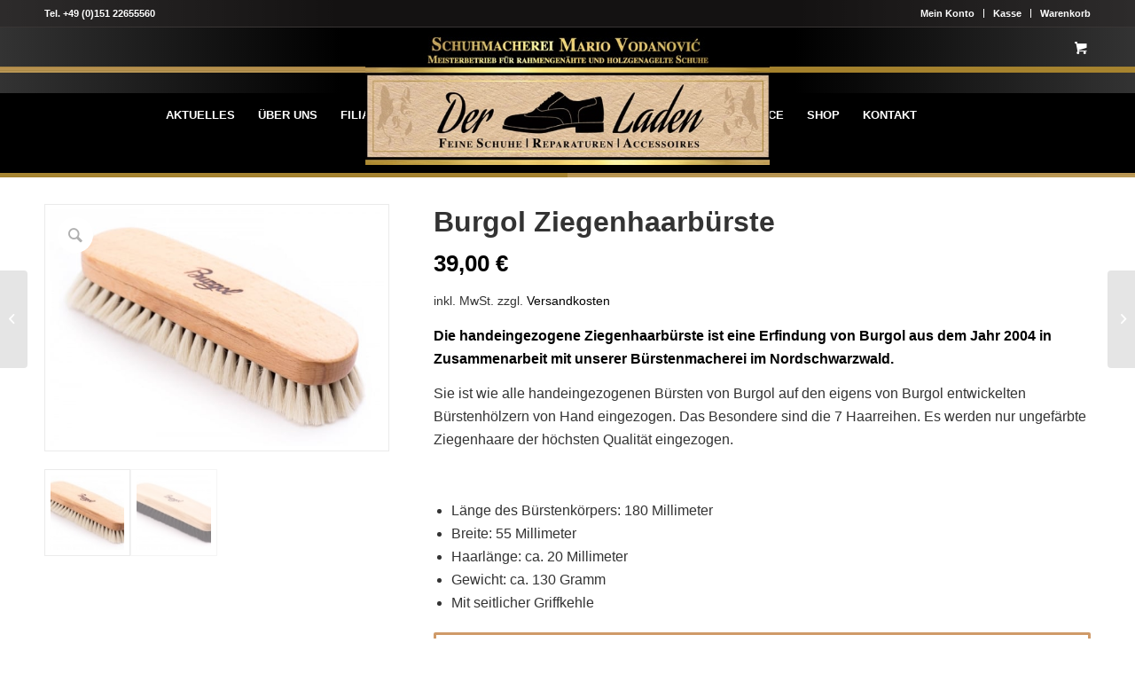

--- FILE ---
content_type: text/javascript
request_url: https://www.vodanovic.de/wp-content/plugins/woocommerce-germanized/build/static/add-to-cart-variation.js?ver=3.15.6
body_size: 7497
content:
!function(t,e,o,i){var r=function(e){var o=this;o.$form=e,o.$wrapper=e.closest(wc_gzd_add_to_cart_variation_params.wrapper),o.$product=e.closest(".product"),o.variationData=e.data("product_variations"),o.$singleVariation=e.find(".single_variation"),o.$singleVariationWrap=e.find(".single_variation_wrap"),o.$resetVariations=e.find(".reset_variations"),o.$button=e.find(".single_add_to_cart_button"),o.$form.addClass("has-gzd-variation-form"),o.$form.off(".wc-gzd-variation-form"),o.$wrapper.length<=0&&(o.$wrapper=o.$product),o.isBlockLayout=o.$wrapper.find(".wp-block-woocommerce-product-price").length>0,o.replacePrice=!o.$wrapper.hasClass("bundled_product")&&wc_gzd_add_to_cart_variation_params.replace_price,e.on("click.wc-gzd-variation-form",".reset_variations",{GermanizedvariationForm:o},o.onReset),e.on("reset_data.wc-gzd-variation-form",{GermanizedvariationForm:o},o.onReset),e.on("show_variation.wc-gzd-variation-form",{GermanizedvariationForm:o},o.onShowVariation),o.$wrapper.find(".woocommerce-product-attributes-item--food_description, .woocommerce-product-attributes-item--alcohol_content, .woocommerce-product-attributes-item--net_filling_quantity, .woocommerce-product-attributes-item--drained_weight, .woocommerce-product-attributes-item--food_place_of_origin, .woocommerce-product-attributes-item--food_distributor").each((function(){var e=t(this);(e.find(".woocommerce-product-attributes-item__value").is(":empty")||e.find(".woocommerce-product-attributes-item__value .wc-gzd-additional-info-placeholder").is(":empty"))&&e.addClass("wc-gzd-additional-info-placeholder")}))};r.prototype.getPriceElement=function(t){return t.$wrapper.find(wc_gzd_add_to_cart_variation_params.price_selector+":not(.price-unit):visible").not(".variations_form .single_variation .price").first()},r.prototype.onReset=function(e){var o=e.data.GermanizedvariationForm.$wrapper;o.find(".variation_gzd_modified").each((function(){t(this).wc_gzd_reset_content()})),o.find(".variation_gzd_modified").remove(),e.data.GermanizedvariationForm.$form.trigger("germanized_reset_data")},r.prototype.getElementOrBlock=function(t,e,o){var i=t.$wrapper,r=".wp-block-woocommerce-gzd-product-"+e+"[data-is-descendent-of-single-product-template]";return i.find(r).length>0?i.find(r+" "+o):i.find(o)},r.prototype.onUpdate=function(t){setTimeout((function(){void 0!==t.data&&t.data.hasOwnProperty("GermanizedvariationForm")&&void 0!==t.data.GermanizedvariationForm&&(t.data.GermanizedvariationForm.$button.is("[disabled]")||t.data.GermanizedvariationForm.$button.hasClass("disabled"))&&t.data.GermanizedvariationForm.onReset(t)}),250)},r.prototype.onShowVariation=function(t,e,o){var i=t.data.GermanizedvariationForm,r=i.$wrapper,n=e.hasOwnProperty("price_html")&&""!==e.price_html,a=e.hasOwnProperty("display_price")&&""!==e.display_price;if(n&&i.replacePrice){var c=i.getPriceElement(i);i.$singleVariation.find(".price").hide(),c.wc_gzd_set_content(e.price_html),c.find(".price").contents().unwrap()}i.getElementOrBlock(i,"delivery-time",".delivery-time-info").wc_gzd_set_content(e.delivery_time),i.getElementOrBlock(i,"defect-description",".defect-description").wc_gzd_set_content(e.defect_description),i.getElementOrBlock(i,"tax-info",".tax-info").wc_gzd_set_content(a?e.tax_info:""),i.getElementOrBlock(i,"deposit",".deposit-amount").wc_gzd_set_content(a?e.deposit_amount:""),i.getElementOrBlock(i,"deposit-packaging-type",".deposit-packaging-type").wc_gzd_set_content(a?e.deposit_packaging_type:""),i.getElementOrBlock(i,"food-description",".wc-gzd-food-description").wc_gzd_set_content(e.food_description),i.getElementOrBlock(i,"nutri-score",".wc-gzd-nutri-score").wc_gzd_set_content(e.nutri_score),i.getElementOrBlock(i,"food-distributor",".wc-gzd-food-distributor").wc_gzd_set_content(e.food_distributor),i.getElementOrBlock(i,"food-place-of-origin",".wc-gzd-food-place-of-origin").wc_gzd_set_content(e.food_place_of_origin),i.getElementOrBlock(i,"net-filling-quantity",".wc-gzd-net-filling-quantity").wc_gzd_set_content(e.net_filling_quantity),i.getElementOrBlock(i,"drained-weight",".wc-gzd-drained-weight").wc_gzd_set_content(e.drained_weight),i.getElementOrBlock(i,"alcohol-content",".wc-gzd-alcohol-content").wc_gzd_set_content("no"===e.includes_alcohol?"":e.alcohol_content),i.getElementOrBlock(i,"nutrients",".wc-gzd-nutrients").wc_gzd_set_content(e.nutrients),i.getElementOrBlock(i,"nutrients-heading",".wc-gzd-nutrients-heading").wc_gzd_set_content(e.nutrients_heading),i.getElementOrBlock(i,"ingredients",".wc-gzd-ingredients").wc_gzd_set_content(e.ingredients),i.getElementOrBlock(i,"ingredients-heading",".wc-gzd-ingredients-heading").wc_gzd_set_content(e.ingredients_heading),i.getElementOrBlock(i,"allergenic",".wc-gzd-allergenic").wc_gzd_set_content(e.allergenic),i.getElementOrBlock(i,"allergenic-heading",".wc-gzd-allergenic-heading").wc_gzd_set_content(e.allergenic_heading),i.getElementOrBlock(i,"shipping-costs-info",".shipping-costs-info").wc_gzd_set_content(a?e.shipping_costs_info:""),i.getElementOrBlock(i,"unit-price",".price-unit").wc_gzd_set_content(a?e.unit_price:""),i.getElementOrBlock(i,"unit-product",".product-units").wc_gzd_set_content(a?e.product_units:""),i.$form.trigger("germanized_variation_data",e,r)},t.fn.wc_germanized_variation_form=function(){return new r(this),this},t.fn.wc_gzd_set_content=function(t){var e=this.not(".wc-gzd-additional-info-loop");i===e.attr("data-o_content")&&e.attr("data-o_content",e.html()),e.html(t),e.addClass("variation_modified variation_gzd_modified").removeClass("wc-gzd-additional-info-placeholder").show(),e.is(":empty")?(e.hide(),e.parents(".wp-block-woocommerce-gzd-product-price-label").length>0&&e.parents(".wp-block-woocommerce-gzd-product-price-label").addClass("wp-block-woocommerce-gzd-product-is-empty"),e.parents(".woocommerce-product-attributes-item").length>0&&e.parents(".woocommerce-product-attributes-item").hide()):(e.parents(".wp-block-woocommerce-gzd-product-price-label").length>0&&e.parents(".wp-block-woocommerce-gzd-product-price-label").removeClass("wp-block-woocommerce-gzd-product-is-empty"),e.parents(".woocommerce-product-attributes-item").length>0&&e.parents(".woocommerce-product-attributes-item").show())},t.fn.wc_gzd_reset_content=function(){var t=this.not(".wc-gzd-additional-info-loop");i!==t.attr("data-o_content")&&(t.html(t.attr("data-o_content")),t.removeClass("variation_modified variation_gzd_modified").show()),t.is(":empty")?(t.addClass("wc-gzd-additional-info-placeholder").hide(),t.parents(".wp-block-woocommerce-gzd-product-price-label").length>0&&t.parents(".wp-block-woocommerce-gzd-product-price-label").addClass("wp-block-woocommerce-gzd-product-is-empty"),t.parents(".woocommerce-product-attributes-item").length>0&&t.parents(".woocommerce-product-attributes-item").hide()):(t.parents(".wp-block-woocommerce-gzd-product-price-label").length>0&&t.parents(".wp-block-woocommerce-gzd-product-price-label").removeClass("wp-block-woocommerce-gzd-product-is-empty"),t.parents(".woocommerce-product-attributes-item").length>0&&t.parents(".woocommerce-product-attributes-item").show())},t((function(){"undefined"!=typeof wc_gzd_add_to_cart_variation_params&&(t(".variations_form").each((function(){t(this).wc_germanized_variation_form()})),t(o.body).on("wc_variation_form",(function(e,o){var i;(i=t(void 0===o?e.target:o.$form)).length>0&&(i.hasClass("has-gzd-variation-form")||(i.wc_germanized_variation_form(),i.trigger("check_variations")))})))}))}(jQuery,window,document),((window.germanized=window.germanized||{}).static=window.germanized.static||{})["add-to-cart-variation"]={};